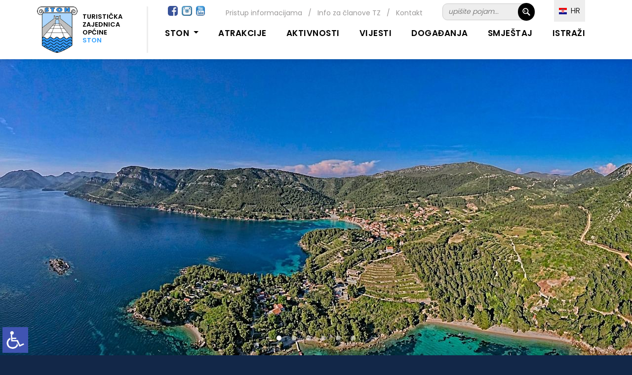

--- FILE ---
content_type: text/html; charset=UTF-8
request_url: https://www.ston.hr/?u=nove-edukacije-za-privatne-iznamljivace&l=hr&ispis=novosti&novost=48
body_size: 11199
content:
<!DOCTYPE html>
<html lang="hr">
  <head>
    <meta charset="utf-8">
    <meta name="viewport" content="width=device-width, initial-scale=1.0, maximum-scale=1.0, user-scalable=0" />
    <link rel="shortcut icon" href="https://www.ston.hr/favicon.png?ver=2023-06-03-12:37:31" />
    <link rel="apple-touch-icon" href="https://www.ston.hr/favicon_60.png?ver=2023-06-03-12:37:31">
    <link rel="apple-touch-icon" sizes="76x76" href="https://www.ston.hr/favicon_76.png?ver=2023-06-03-12:37:31">
    <link rel="apple-touch-icon" sizes="120x120" href="https://www.ston.hr/favicon_120.png?ver=2023-06-03-12:37:31">
    <link rel="apple-touch-icon" sizes="152x152" href="https://www.ston.hr/favicon_152.png?ver=2023-06-03-12:37:31">
    <title>Početna | TZO Ston</title>
    <meta name="description" content="" />
    <meta name="keywords" content="turistička zajenica općine Ston" />
    <meta property="og:url" content="https://www.ston.hr/?u=nove-edukacije-za-privatne-iznamljivace&l=hr&ispis=novosti&novost=48" />
	<meta property="og:type" content="website" />
    <meta property="og:image" content="images/logo.png?ver=2" />
    <meta property="og:title" content="Početna | TZO Ston" />
    <meta property="og:description" content="" />
    <meta property="og:site_name" content="ston.hr" />
        <link href="https://fonts.googleapis.com/css?family=Poppins:100,200,300,400,500,600,700,800,900&display=swap" rel="stylesheet">
    <link href="https://www.ston.hr/vendor/bootstrap/css/bootstrap.min.css?ver=2023-06-03-12:37:311769463844" rel="stylesheet">
    <link rel="stylesheet" href="https://www.ston.hr/assets/css/fontawesome.css">
    <link rel="stylesheet" href="https://www.ston.hr/style.css?ver=2023-06-03-12:37:31">
    <link rel="stylesheet" href="https://www.ston.hr/assets/css/owl.css">
  </head>
<body id="text_size">
<style>
/* crno_bijelo */ 
body.crno_bijelo {
  background-color:#ffffff;
  color:#575757;
}
body.crno_bijelo p {
  color:#575757!important;
}
body.crno_bijelo div {
  background-color:#ffffff!important;
  background-image:none!important;
}
body.crno_bijelo div ul li {
  background-color:#ffffff!important;
  background-image:none!important;
}
body.crno_bijelo img {
  filter: grayscale(100%)!important;
}
body.crno_bijelo a {
  color:#575757;
}
/* crno_bijelo kraj */ 


/* visoki_kontrast */  
body.visoki_kontrast {
  background-color:#000000;
  color:#ffffff!important;
}
body.visoki_kontrast div {
  background-color:#000000!important;
  background-image:none!important;
}
body.visoki_kontrast p {
  color:#ffffff!important;
}
body.visoki_kontrast div p {
  color:#ffffff!important;
}
body.visoki_kontrast div ul li {
  background-color:#000000!important;
  background-image:none!important;
}
body.visoki_kontrast a {
  color:#0080FF!important;
}
/* visoki_kontrast kraj */ 

/* negativni_kontrast */  
body.negativni_kontrast {
  background-color:#000000!important;
  color:#ffffff!important;
}
body.negativni_kontrast p {
  color:#ffffff!important;
}
body.negativni_kontrast div {
  background-color:#000000!important;
  background-image:none!important;
}
body.negativni_kontrast div ul li {
  background-color:#000000!important;
  background-image:none!important;
}
body.negativni_kontrast a {
  color:#FFFF00!important;
}
/* negativni_kontrast kraj */ 


/* svjetla_pozadina */  
body.svjetla_pozadina {
  background-color:#ffffff!important;
  color:#000000!important;
}
body.svjetla_pozadina p {
  color:#000000!important;
}
body.svjetla_pozadina div {
  background-color:#ffffff!important;
  background-image:none!important;
}
body.svjetla_pozadina div ul li {
  background-color:#ffffff!important;
  background-image:none!important;
}
body.svjetla_pozadina a {
  color:#000000!important;
}
/* svjetla_pozadina kraj */  

/* visoki_kontrast */  
body.podcrtano {
}
body.podcrtano a {
	text-decoration:underline!important;
}
/* visoki_kontrast kraj */ 
</style>
    <!-- loading prije svega -->
    <!--
    <div id="preloader">
        <div class="jumper">
            <div></div>
            <div></div>
            <div></div>
        </div>
    </div>-->
    <!-- loading prije svega -->
    
     
    <!-- heder -->
    <header style="background-color:#FFFFFF;" class="background-header">
      <nav class="navbar navbar-expand-lg">
         <div class="container" style="margin-top:20px;">
         
         <div style="position:relative;" class="prikazuj_desktop">
            <div style="clear:both; margin-top:-60px; margin-left:295px; position:absolute; width:700px; height:30px;" align="right">
            		 
                     <div style="float:left; margin-top:-5px; margin-left:-30px;"><a target="_blank" href="https://www.facebook.com/StonTouristBoard/"><img class="za_sliku rub" src="images/facebook.jpg" height="20" /></a>&nbsp; <a target="_blank" href="https://www.instagram.com/visitston/"><img class="za_sliku rub" src="images/instagram.png?ver=1" height="20" /></a>&nbsp; <a target="_blank" href="https://www.youtube.com/channel/UCi_VJ8uJRkOhtjZjFUxPLQA"><img class="za_sliku rub" src="images/youtube-icon.png?ver=1" height="20" /></a></div>
                     
                     <div style="float:right;">	
                     <!-- FORMA TRAZILICA -->
                <div style="border:1px #CCCCCC solid; width:174px; background-color:#EEEEEE; margin-top:-8px; margin-bottom:10px;" class="rub_veci">
<form name="obicna" id="obicna" action="" method="ger" style="padding:0px; margin:0px;">

<input type="hidden" name="cx" value="011486306730154206824:_fw1bubo2dk" />
<input type="hidden" name="cof" value="FORID:11" />
<input type="hidden" name="ie" value="utf-8" /> 
<input type="hidden" name="ispis" value="staticna" />
<input type="hidden" name="id" value="82" />
<input type="hidden" name="l" value="hr" />
<input name="trazi" value=" &nbsp; " type="submit" class="trazilica_gumb"/>
    <input name="q" id="q" value="upišite pojam..." onFocus="if(this.value=='upišite pojam...') this.value=''; " onBlur="if(this.value=='') this.value='upišite pojam...';" type="text" class="trazilica_polje rub_veci" style="background-color:#EEEEEE;" />
     <div style="clear:both;"></div>
</form>
</div>    
<!-- FORAM TRAZLICA KRAJ --></div>
            		<div style="float:right; margin-right:40px; margin-top:3px;">
                    <div style="color:#9B9999; font-size:14px; line-height:17px; text-decoration:none;"><a href="https://www.ston.hr/?u=pristup-informacijama/hr/st/191" class="linkovi_prva_stranica">Pristup informacijama</a> &nbsp;&nbsp;/&nbsp;&nbsp; <a href="https://www.ston.hr/?u=info-za-clanove-tz/hr/st/105" class="linkovi_prva_stranica">Info za članove TZ</a>  &nbsp;&nbsp;/&nbsp;&nbsp; <a href="https://www.ston.hr/?u=kontakt/hr/st/96/219" class="linkovi_prva_stranica">Kontakt</a></div>
                    </div>
                    <div style="clear:both;"></div>
            </div>
            
            <div style="margin-top:-85px; margin-left:990px; position:absolute; z-index:999; width:120px; height:30px;">
            	
                <div class="meni_jezik" style="z-index:999; ">        
        <ul>
            <li><a href="javascript:();"><img alt="HR" src="images/hrvatski.jpg?ver=16" width="16" /> &nbsp;HR</a> 
            <ul>
            	                <li><a href="https://www.ston.hr/?u=nove-edukacije-za-privatne-iznamljivace&n=1"><img alt="EN" src="images/engleski.jpg?ver=16" width="16" /> &nbsp;English</a></li>                <li><a href="https://www.ston.hr/?u=nove-edukacije-za-privatne-iznamljivace&n=1"><img alt="DE" src="images/njemacki.jpg?ver=16" width="16" /> &nbsp;Deutsch</a></li>                <li><a href="https://www.ston.hr/?u=nove-edukacije-za-privatne-iznamljivace&n=1"><img alt="ČE" src="images/ceski.jpg?ver=16" width="16" /> &nbsp;Čeština</a></li>                <li><a href="https://www.ston.hr/?u=nove-edukacije-za-privatne-iznamljivace&n=1"><img alt="FR" src="images/francuski.jpg?ver=16" width="16" /> &nbsp;Français</a></li>                <li><a href="https://www.ston.hr/?u=nove-edukacije-za-privatne-iznamljivace&n=1"><img alt="IT" src="images/talijanski.jpg?ver=16" width="16" /> &nbsp;Italiano</a></li> 
            </ul></li>
         </ul></div> 
                
            </div>
            
          </div>
          
           
         
          <a class="navbar-brand" href="https://www.ston.hr/"><div class="logo_top">
          		<div style="float:left; margin-right:10px;"><img src="images/logo_ston.png" height="94"></div> 
            	<div class="prikazuj_desktop" style="float:left; margin-top:13px; font-size:13px; line-height:16px; font-weight:600; color:#000000; padding-right:10px;" align="left">TURISTIČKA<br>ZAJEDNICA<br>OPĆINE<br><span style="color:#35A2FF;">STON</span></div>
                <div class="prikazuj_mobitel" style="float:left; margin-top:13px; font-size:13px; line-height:16px; font-weight:600; color:#000000; padding-right:10px;" align="left">TURISTIČKA<br>ZAJEDNICA<br>OPĆINE <span style="color:#35A2FF;">STON</span></div>
                <div style="clear:both;"></div>
          </div></a>
          
          <div style="margin-top:-24px; right:70px; position:absolute; z-index:999; width:120px; height:30px;" class="prikazuj_mobitel">
            	
                <div class="meni_jezik_manji" style="z-index:999; ">        
        <ul>
            <li><a href="javascript:();"><img alt="HR" src="images/hrvatski.jpg?ver=16" width="16" /> HR</a> 
            <ul>
            	                <li><a href="https://www.ston.hr/?u=nove-edukacije-za-privatne-iznamljivace&n=1"><img alt="EN" src="images/engleski.jpg?ver=16" width="16" /> &nbsp;English</a></li>                <li><a href="https://www.ston.hr/?u=nove-edukacije-za-privatne-iznamljivace&n=1"><img alt="DE" src="images/njemacki.jpg?ver=16" width="16" /> &nbsp;Deutsch</a></li>                <li><a href="https://www.ston.hr/?u=nove-edukacije-za-privatne-iznamljivace&n=1"><img alt="ČE" src="images/ceski.jpg?ver=16" width="16" /> &nbsp;Čeština</a></li>                <li><a href="https://www.ston.hr/?u=nove-edukacije-za-privatne-iznamljivace&n=1"><img alt="FR" src="images/francuski.jpg?ver=16" width="16" /> &nbsp;Français</a></li>                <li><a href="https://www.ston.hr/?u=nove-edukacije-za-privatne-iznamljivace&n=1"><img alt="IT" src="images/talijanski.jpg?ver=16" width="16" /> &nbsp;Italiano</a></li> 
            </ul></li>
         </ul></div> 
                
            </div>
          
          <button class="navbar-toggler" type="button" data-toggle="collapse" data-target="#navbarResponsive" aria-controls="navbarResponsive" aria-expanded="false" aria-label="Toggle navigation">
            <span class="navbar-toggler-icon"></span>
          </button>
          <div class="collapse navbar-collapse" id="navbarResponsive">
             <ul class="navbar-nav ml-auto">
                <li class="nav-item active" style="margin-top:0px; padding:0px;">
                    <a class="nav-link" href="#" style="cursor:auto; border-bottom:3px transparent solid;">&nbsp;</a> 
                      <span class="sr-only"></span>
                </li> 
				
                 <li class="nav-item dropdown">
                 	
                    <div style="margin-top:-43px; left:65px; position:absolute; z-index:999; width:80px; height:30px;" class="prikazuj_mobitel">
                    	<a target="_blank" href="https://www.facebook.com/StonTouristBoard/"><img class="za_sliku rub" src="images/facebook.jpg" height="20" /></a>&nbsp; <a target="_blank" href="https://www.instagram.com/visitston/"><img class="za_sliku rub" src="images/instagram.png?ver=1" height="20" /></a>&nbsp; <a target="_blank" href="https://www.youtube.com/channel/UCi_VJ8uJRkOhtjZjFUxPLQA"><img class="za_sliku rub" src="images/youtube-icon.png?ver=1" height="20" /></a>
                    </div>
                    
                 	 <div style="margin-top:-55px; right:10px; position:absolute; z-index:999; width:175px; height:30px;" class="prikazuj_mobitel">
                     	<div style="border:1px #CCCCCC solid; margin-top:10px; margin-bottom:10px; background-color:#EEEEEE;" class="rub_veci">
<form name="obicna" id="obicna" action="" method="ger" style="padding:0px; margin:0px;">

<input type="hidden" name="cx" value="011486306730154206824:_fw1bubo2dk" />
<input type="hidden" name="cof" value="FORID:11" />
<input type="hidden" name="ie" value="utf-8" /> 
<input type="hidden" name="ispis" value="staticna" />
<input type="hidden" name="id" value="82" />
<input type="hidden" name="l" value="hr" />
<input name="trazi" value=" &nbsp; " type="submit" class="trazilica_gumb"/>
    <input name="q" id="q" value="upišite pojam..." onFocus="if(this.value=='upišite pojam...') this.value=''; " onBlur="if(this.value=='') this.value='upišite pojam...';" type="text" class="trazilica_polje rub_veci" style="background-color:#eeeeee;" />
     <div style="clear:both;"></div>
</form>
</div>
                     </div>
                 
                     <a style="font-weight:600; text-transform: uppercase;" class="nav-link dropdown-toggle" data-toggle="dropdown" href="#" role="button" aria-haspopup="true" aria-expanded="false">Ston&nbsp;</a>
                    
                    <div class="dropdown-menu">
                      	
                      <a class="dropdown-item" href="https://www.ston.hr/?u=dobrodosli-u-opcinu-ston/hr/st/175/215">Dobrodošli u općinu Ston!</a>
                      	
                      <a class="dropdown-item" href="https://www.ston.hr/?u=naselja/hr/st/25">Naselja</a>
                                          </div>
                </li>
                
               <li class="nav-item"><a style="font-weight:600; text-transform: uppercase;" class="nav-link" href="https://www.ston.hr/?u=atrakcije/hr/st/228">Atrakcije</a></li>  
                  
               <li class="nav-item"><a style="font-weight:600; text-transform: uppercase;" class="nav-link" href="https://www.ston.hr/?u=aktivnosti/hr/st/26">Aktivnosti</a></li>
               
                              <li class="nav-item"><a style="font-weight:600; text-transform: uppercase;" class="nav-link" href="https://www.ston.hr/?u=vijesti/hr/no/220">Vijesti</a></li>
                              
               <li class="nav-item"><a style="font-weight:600; text-transform: uppercase;" class="nav-link" href="https://www.ston.hr/?u=dogadanja/hr/do/217">Događanja</a></li>
               
               <li class="nav-item"><a style="font-weight:600; text-transform: uppercase;" class="nav-link" href="https://www.ston.hr/?u=smjestaj/hr/sm/218">Smještaj</a></li>
               
               <li class="nav-item"><a style="font-weight:600; text-transform: uppercase;" class="nav-link" href="https://www.ston.hr/?u=istrazi/hr/st/219">Istraži</a></li>
                                                   </ul>
          </div> 
        </div>
      </nav>
    </header>
    
    <!--
    <div style="height:120px;"></div>
     
    <div style="background-color:#f2f2f2; margin-bottom:-120px;" align="center">
    <div class="max_width">
        <div style="padding:10px;" align="right">   
        	####
        </div>
    </div>
    </div>
    --> 

     
      
    
<!-- velike slike -->
    <div style="position:relative;">
    	<div align="center">
        	<div class="max_width">
            	<div style="position:absolute; margin-left:20px; width:200px; top:140px; z-index:4;">
                <!-- prognoza -->
 				<iframe src="prognoza.php?danas=da&l=hr" style="width:200px; height:100px; border:none;"></iframe>
      	        <!-- prognoza kraj -->
                </div>
                
                <div style="position:absolute; right:20px; top:140px; z-index:4;" class="prikazuj_desktop">
                <!-- prognoza -->
       		 	<iframe src="prognoza.php?l=hr" style="width:180px; height:100px; border:none;"></iframe> 
      	        <!-- prognoza kraj -->
                </div>
            </div>
        </div>
    </div>
    
    <div class="banner header-text" style="overflow:hidden; position:relative;">
       <div class="owl-banner owl-carousel">
      	 
	                 <div class="banner-item-01" style="background-image: url(https://www.ston.hr/stranice/slike.php?filename=https://www.ston.hr/TZ_EDIT/objekti/naslovna/zuljana_iz_zraka_koda_2022_1671179454.jpg&amp;width=1920&amp;height=600); -webkit-background-size: cover;
			-moz-background-size: cover;
			-o-background-size: cover;
			background-size: cover; background-color:#f4f4f4;">
          <div class="text-content" align="center">
             <h3 style="margin-top:210px;  padding:10px;" class="text_banneri"></h3><div style="clear:both;"></div> 
          </div>
        </div>
               <div class="banner-item-02" style="background-image: url(https://www.ston.hr/stranice/slike.php?filename=https://www.ston.hr/TZ_EDIT/objekti/naslovna/otok_zivota__1671179415.jpg&amp;width=1920&amp;height=600); -webkit-background-size: cover;
			-moz-background-size: cover;
			-o-background-size: cover;
			background-size: cover; background-color:#f4f4f4;">
          <div class="text-content" align="center">
             <h3 style="margin-top:210px;  padding:10px;" class="text_banneri"></h3><div style="clear:both;"></div> 
          </div>
        </div>
               <div class="banner-item-03" style="background-image: url(https://www.ston.hr/stranice/slike.php?filename=https://www.ston.hr/TZ_EDIT/objekti/naslovna/most_Peljesac_1671179409.jpg&amp;width=1920&amp;height=600); -webkit-background-size: cover;
			-moz-background-size: cover;
			-o-background-size: cover;
			background-size: cover; background-color:#f4f4f4;">
          <div class="text-content" align="center">
             <h3 style="margin-top:210px;  padding:10px;" class="text_banneri"></h3><div style="clear:both;"></div> 
          </div>
        </div>
               <div class="banner-item-04" style="background-image: url(https://www.ston.hr/stranice/slike.php?filename=https://www.ston.hr/TZ_EDIT/objekti/naslovna/mali_ston_za_naslovnicu_1671179401.jpg&amp;width=1920&amp;height=600); -webkit-background-size: cover;
			-moz-background-size: cover;
			-o-background-size: cover;
			background-size: cover; background-color:#f4f4f4;">
          <div class="text-content" align="center">
             <h3 style="margin-top:210px;  padding:10px;" class="text_banneri"></h3><div style="clear:both;"></div> 
          </div>
        </div>
               <div class="banner-item-05" style="background-image: url(https://www.ston.hr/stranice/slike.php?filename=https://www.ston.hr/TZ_EDIT/objekti/naslovna/Oyter_with_a_few_of_lemon_1740678934.jpg&amp;width=1920&amp;height=600); -webkit-background-size: cover;
			-moz-background-size: cover;
			-o-background-size: cover;
			background-size: cover; background-color:#f4f4f4;">
          <div class="text-content" align="center">
             <h3 style="margin-top:210px;  padding:10px;" class="text_banneri"></h3><div style="clear:both;"></div> 
          </div>
        </div>
               <div class="banner-item-06" style="background-image: url(https://www.ston.hr/stranice/slike.php?filename=https://www.ston.hr/TZ_EDIT/objekti/naslovna/trkac_napoleonova_1671179453.jpg&amp;width=1920&amp;height=600); -webkit-background-size: cover;
			-moz-background-size: cover;
			-o-background-size: cover;
			background-size: cover; background-color:#f4f4f4;">
          <div class="text-content" align="center">
             <h3 style="margin-top:210px;  padding:10px;" class="text_banneri"></h3><div style="clear:both;"></div> 
          </div>
        </div>
        
      </div>
  </div>
    <!-- velike slike -->


<div align="center" style="background-color:#FFFFFF;">
<div style="height:10px;"></div>
	<div class="max_width" align="left">
     <div class="padding_mobitel_desktop">
     <div class="container">
    	<div class="float_left_70">
		        <div class="float_left_50">
            <div style="padding:10px;"> 
                <div style="position:relative;">
                    <a href="https://www.ston.hr/?u=dobrodosli-u-opcinu-ston/hr/st/175/215"><img width="100%" src="https://www.ston.hr/stranice/slike.php?filename=https://www.ston.hr/TZ_EDIT/objekti/naslovna/1_1667216226.jpg&amp;width=500&amp;height=260&ver=3" /></a>
                    <div style="height:15px;"></div>
                    <div style="padding:0px;"><a href="https://www.ston.hr/?u=dobrodosli-u-opcinu-ston/hr/st/175/215" class="linkovi_prva" style="font-weight:bold;">Dobrodošli u općinu Ston!</a></div>
                    <div style="height:5px;"></div>
                    <div style="font-weight:300; font-size:15px; line-height:18px!important;">Ako ste ljubitelj bogate povijesne tradicije, netaknute prirode i vrhunske gastronomije, poluotok...</div >
                </div>
            </div>
        </div>
                <div class="float_left_50">
            <div style="padding:10px;"> 
                <div style="position:relative;">
                    <a href="https://www.ston.hr/?u=smjestaj/hr/sm/218"><img width="100%" src="https://www.ston.hr/stranice/slike.php?filename=https://www.ston.hr/TZ_EDIT/objekti/naslovna/mali_ston_sa_siga_1_1679002652.jpg&amp;width=500&amp;height=260&ver=3" /></a>
                    <div style="height:15px;"></div>
                    <div style="padding:0px;"><a href="https://www.ston.hr/?u=smjestaj/hr/sm/218" class="linkovi_prva" style="font-weight:bold;">Smještaj</a></div>
                    <div style="height:5px;"></div>
                    <div style="font-weight:300; font-size:15px; line-height:18px!important;">Poštovani posjetitelji,
Turistička zajednica općine Ston ne posreduje u rezerviranju...</div >
                </div>
            </div>
        </div>
        <div style="clear:both;"></div>        <div class="float_left_50">
            <div style="padding:10px;"> 
                <div style="position:relative;">
                    <a href="https://www.ston.hr/?u=znamenitosti/hr/st/24"><img width="100%" src="https://www.ston.hr/stranice/slike.php?filename=https://www.ston.hr/TZ_EDIT/objekti/naslovna/zidine_1670608797.jpg&amp;width=500&amp;height=260&ver=3" /></a>
                    <div style="height:15px;"></div>
                    <div style="padding:0px;"><a href="https://www.ston.hr/?u=znamenitosti/hr/st/24" class="linkovi_prva" style="font-weight:bold;">Znamenitosti</a></div>
                    <div style="height:5px;"></div>
                    <div style="font-weight:300; font-size:15px; line-height:18px!important;"></div >
                </div>
            </div>
        </div>
                <div class="float_left_50">
            <div style="padding:10px;"> 
                <div style="position:relative;">
                    <a href="https://www.ston.hr/?u=aktivnosti/hr/st/26"><img width="100%" src="https://www.ston.hr/stranice/slike.php?filename=https://www.ston.hr/TZ_EDIT/objekti/naslovna/a_naslovna_slika_kajaci_1677780208.jpg&amp;width=500&amp;height=260&ver=3" /></a>
                    <div style="height:15px;"></div>
                    <div style="padding:0px;"><a href="https://www.ston.hr/?u=aktivnosti/hr/st/26" class="linkovi_prva" style="font-weight:bold;">Aktivnosti</a></div>
                    <div style="height:5px;"></div>
                    <div style="font-weight:300; font-size:15px; line-height:18px!important;">Biciklizam, ronjenje, pješačenje, degustacija i posjet uzgajalištima...</div >
                </div>
            </div>
        </div>
        <div style="clear:both;"></div>        <div style="clear:both;"></div>
                
        </div>
        <div class="float_left_30">
        <div style="padding:10px;">
         <div style="background-image: linear-gradient(#eeeeee, #ffffff);">
         
         <div style="padding:10px; margin-bottom:-10px;" align="center">
            	<div style="padding:10px; background-color:#008BC4;" align="left"><img src="images/kal_dogadjanja.png" style="margin-right:15px;" /> <a style="color:#FFFFFF; font-size:18px; line-height:21px;" href="https://www.ston.hr/?u=dogadanja/hr/do/217"><b>Događanja</b></a></div> 
            </div>
            
            <div style="padding:10px;">
         	
        	<!-- ispis dogadjanja -->
                        <!-- ispis dogadjanja kraj -->
               
            
            </div>
            </div>
          </div> 
        </div>
        <div style="clear:both;"></div>
	</div>
    </div>
    </div>
<div style="height:10px;"></div>    
</div> 

<div align="center" style="background-color:#FFFFFF;">
	<div class="max_width" align="left">
    <div class="padding_mobitel_desktop">
    <div class="container">
     
     
        <!--
        <div style="padding:10px;">
        <div style="height:1px; background-color:#CCCCCC;"></div>
        </div>
        
        <div align="center">
        	
            <a href="https://croatia.hr/" target="_blank"><img class="za_sliku" src="images/HTZ-2016-logo-slogan-hrvatski_rgb-mali.png" height="150" /></a>
            <a href="https://visitdubrovnik.hr" target="_blank"><img class="za_sliku" src="images/logo_dubrovnik.png" height="150" /></a>
            <a href="https://www.peljesac.holiday" target="_blank"><img class="za_sliku" src="images/peljesac.png?ver=1" height="150" /></a>
            <a href="https://www.ston.hr/?u=peljesac-staze/hr/st/187"><img style="margin-left:25px;" class="za_sliku" src="images/staze_trails.png"  height="120" /></a> 
        </div>
        
        <!--
        <div class="float_left_50">
        	<div style="padding:10px;" align="center">
                <a href="https://www.ston.hr/images/nova_karta.pdf" target="_blank"><img src="images/peljesac_outdoor.jpg?ver=2" class="za_sliku"  style="width:100%; max-width:555px;" /></a>
            </div>
        </div>
        <div class="float_left_50">
        	<div style="padding:10px;" align="center">
            	<a href="https://www.ston.hr/?u=peljesac-staze/hr/st/187"><img src="images/peljesac_trails.jpg" class="za_sliku" style="width:100%; max-width:555px;" /></a>
            </div>
        </div>
        <div style="clear:both;"></div>
        -->
        
    
    </div>
    </div>
    </div>
</div> 


<div align="center" style="background-color:#FFFFFF;">
	<div class="max_width" align="left">
    <div class="padding_mobitel_desktop">
    <div class="container">
        
        <div style="padding:10px;">
        <div style="height:1px; background-color:#CCCCCC;"></div>
        </div>
        
    </div>
    </div>
    </div>
</div>

<div style="height:10px; background-color:#FFFFFF;"></div>

<div align="center" style="background-color:#FFFFFF;">
	<div class="max_width" align="left">
    <div class="padding_mobitel_desktop">
    <div class="container">
        
        <div class="float_left_70">
        	<div style="padding:10px;">
            <h3 style="margin-bottom:0px; padding-bottom:0px; padding-left:10px;"><a style="color:#000000;" href="https://www.ston.hr/?u=vijesti/hr/no/220">Vijesti</a></h3>     
                <!-- ispis novosti -->
                <div class="header-text" style="overflow:hidden; margin-top:20px; text-align: center;">
     				 <div class="owl-clients owl-carousel">
                     <div align='left'><div class="float_left_30" align="center"><a href="?u=tzo-ston-za-zeleniji-i-odrziviji-turizam/hr/no/270/220"><img src="https://www.ston.hr/stranice/slike.php?filename=https://www.ston.hr/TZ_EDIT/objekti/novosti/IMG_5477_1760433805.jpg&amp;width=500&amp;height=260" style="width:100%; max-width:500px;" class="za_sliku"></a><div style="height:5px;"></div></div><div class='float_left_70' style='padding:10px;'><a class='linkovi_prva' href='?u=tzo-ston-za-zeleniji-i-odrziviji-turizam/hr/no/270/220'>TZO Ston za zeleniji i održiviji turizam !</a><div style='height:5px;'></div><span style='font-weight:300; font-size:15px; line-height:18px!important;'>Turistička zajednica općine Ston i u 2025. godini sudjelovala je u projektu „Hrvatska prirodno...</span><div style="clear:both;"></div></div><div style="clear:both;"></div><div style='height:15px;'></div><div style="height:1px; background-color:#CCCCCC;"></div><div style='height:15px;'></div><div class="float_left_30" align="center"><a href="?u=sampioni-turizma-dodijeljene-50-nagrade-turisticke-patrole-u-lazaretima-mali-ston-najbolja-destinacija-na-jadranu/hr/no/269/220"><img src="https://www.ston.hr/stranice/slike.php?filename=https://www.ston.hr/TZ_EDIT/objekti/novosti/slika_za_ubacit_1759216418.jpg&amp;width=500&amp;height=260" style="width:100%; max-width:500px;" class="za_sliku"></a><div style="height:5px;"></div></div><div class='float_left_70' style='padding:10px;'><a class='linkovi_prva' href='?u=sampioni-turizma-dodijeljene-50-nagrade-turisticke-patrole-u-lazaretima-mali-ston-najbolja-destinacija-na-jadranu/hr/no/269/220'>Šampioni turizma: Dodijeljene 50. nagrade Turističke patrole u Lazaretima- Mali Ston – najbolja destinacija na Jadranu! </a><div style='height:5px;'></div><span style='font-weight:300; font-size:15px; line-height:18px!important;'></span><div style="clear:both;"></div></div><div style="clear:both;"></div></div><div align='left'><div class="float_left_30" align="center"><a href="?u=dani-malostonske-kamenice-kandidirani-za-najbolje-dogadanje-godine/hr/no/268/220"><img src="https://www.ston.hr/stranice/slike.php?filename=https://www.ston.hr/TZ_EDIT/objekti/novosti/Mali-Ston_skojke_1756984528.jpg&amp;width=500&amp;height=260" style="width:100%; max-width:500px;" class="za_sliku"></a><div style="height:5px;"></div></div><div class='float_left_70' style='padding:10px;'><a class='linkovi_prva' href='?u=dani-malostonske-kamenice-kandidirani-za-najbolje-dogadanje-godine/hr/no/268/220'> Dani malostonske kamenice kandidirani za najbolje događanje godine</a><div style='height:5px;'></div><span style='font-weight:300; font-size:15px; line-height:18px!important;'>Turistička zajednica Općine Ston kandidirala je manifestaciju Dani malostonske kamenice za...</span><div style="clear:both;"></div></div><div style="clear:both;"></div><div style='height:15px;'></div><div style="height:1px; background-color:#CCCCCC;"></div><div style='height:15px;'></div><div class="float_left_30" align="center"><a href="?u=kantun-kao-zivotna-prica-dar-mihu-barovicu-nakon-30-godina-rada/hr/no/267/220"><img src="https://www.ston.hr/stranice/slike.php?filename=https://www.ston.hr/TZ_EDIT/objekti/novosti/miho_slika_2_1756972086.jpg&amp;width=500&amp;height=260" style="width:100%; max-width:500px;" class="za_sliku"></a><div style="height:5px;"></div></div><div class='float_left_70' style='padding:10px;'><a class='linkovi_prva' href='?u=kantun-kao-zivotna-prica-dar-mihu-barovicu-nakon-30-godina-rada/hr/no/267/220'>Kantun kao životna priča – dar Mihu Baroviću nakon 30 godina rada</a><div style='height:5px;'></div><span style='font-weight:300; font-size:15px; line-height:18px!important;'></span><div style="clear:both;"></div></div><div style="clear:both;"></div></div><div align='left'><div class="float_left_30" align="center"><a href="?u=festival-soli-2025-ston-peljesac/hr/no/266/220"><img src="https://www.ston.hr/stranice/slike.php?filename=https://www.ston.hr/TZ_EDIT/objekti/novosti/festival_soli_2_1755770692.jpg&amp;width=500&amp;height=260" style="width:100%; max-width:500px;" class="za_sliku"></a><div style="height:5px;"></div></div><div class='float_left_70' style='padding:10px;'><a class='linkovi_prva' href='?u=festival-soli-2025-ston-peljesac/hr/no/266/220'>Festival soli 2025 Ston - Pelješac</a><div style='height:5px;'></div><span style='font-weight:300; font-size:15px; line-height:18px!important;'></span><div style="clear:both;"></div></div><div style="clear:both;"></div><div style='height:15px;'></div><div style="height:1px; background-color:#CCCCCC;"></div><div style='height:15px;'></div><div class="float_left_30" align="center"><a href="?u=oznaka-prepoznatljivosti-smjestaja-u-domacinstvu-vas-domacin-local-host/hr/no/264/220"><img src="https://www.ston.hr/stranice/slike.php?filename=https://www.ston.hr/TZ_EDIT/objekti/novosti/screenshot_20250513_134242_6_1751012767.jpg&amp;width=500&amp;height=260" style="width:100%; max-width:500px;" class="za_sliku"></a><div style="height:5px;"></div></div><div class='float_left_70' style='padding:10px;'><a class='linkovi_prva' href='?u=oznaka-prepoznatljivosti-smjestaja-u-domacinstvu-vas-domacin-local-host/hr/no/264/220'>Oznaka prepoznatljivosti smještaja u domaćinstvu „Vaš domaćin / Local Host“</a><div style='height:5px;'></div><span style='font-weight:300; font-size:15px; line-height:18px!important;'></span><div style="clear:both;"></div></div><div style="clear:both;"></div></div>                      
                      
                        
                     </div>
                 </div>  
                  <div style="height:20px;"></div>	     
                <!-- ispis novosti kraj -->     
                
                
        	</div>
        </div>
        <div class="float_left_30">
        	 
            
            <div style="padding:10px;" align="center">
<div style="background-image: linear-gradient(#eeeeee, #ffffff); padding:10px;">
            	<!--<a href="https://www.ston.hr/?u=dogadanja/hr/do/217"><img style="width:100%; max-width:500px;" class="za_sliku" src="images/dogadjanja.jpg?ver=4" /></a>
                <div style="height:20px;"></div>-->
                <a href="https://www.ston.hr/?u=video/hr/st/166/219"><img style="width:100%; max-width:500px;" class="za_sliku" src="images/video.jpg?ver=4" /></a>
                <div style="height:20px;"></div>
                <!--<a href=""><img style="width:100%; max-width:267px;" class="za_sliku" src="images/HTZ_logo.png" /></a>-->
                
                <div align="center"><iframe src="https://www.facebook.com/plugins/page.php?href=https%3A%2F%2Fweb.facebook.com%2FStonTouristBoard%2F&tabs&width=280&height=130&small_header=false&adapt_container_width=true&hide_cover=false&show_facepile=true&appId=3190190951214321" width="280" height="130" style="border:none;overflow:hidden" scrolling="no" frameborder="0" allowfullscreen="true" allow="autoplay; clipboard-write; encrypted-media; picture-in-picture; web-share"></iframe></div>
            </div>
</div>                        
            
        </div>
        <div style="clear:both;"></div>
         
        
    </div>
    </div>
    </div>
</div>


<div align="center" style="background-color:#FFFFFF;">
	<div class="max_width" align="left">
    <div class="padding_mobitel_desktop">
    <div class="container">
    
    	<div style="padding:10px;">
        <div style="height:1px; background-color:#CCCCCC;"></div>
        </div>
        
        <div>
        	
            <div style="height:20px;"></div>
            <div align="center">
        		<a href="https://www.instagram.com/visitston/" target="_blank"><img class="za_sliku" src="images/instagram_profile.png?ver=1" style="width:120px;" /></a>
            </div>
            <div style="height:20px;"></div>
             
            <!-- instagram -->
            
                        <div class="float_left_33" style="margin-top:-30px;">
            	<div style="padding:10px;">
                	<!-- za TEXT: data-instgrm-captioned -->
                    <div style="position:relative;">
                    <div style="height:55px; border-bottom:1px #DBDBDB solid; position:absolute; width:100%; background-color:#FFFFFF; margin-bottom:-55px;"></div>
                    </div>
                	<blockquote class="instagram-media"  data-instgrm-permalink="https://www.instagram.com/reel/DP-2o3xDB7w/?utm_source=ig_embed&amp;utm_campaign=loading" data-instgrm-version="14" style=" background:#FFF; border:0; border-radius:3px; box-shadow:0 0 1px 0 rgba(0,0,0,0.5),0 1px 10px 0 rgba(0,0,0,0.15); margin: 1px; max-width:540px; min-width:266px; padding:0; width:99.375%; width:-webkit-calc(100% - 2px); width:calc(100% - 2px);"><div style="padding:16px;"> <a href="https://www.instagram.com/reel/DP-2o3xDB7w/?utm_source=ig_embed&amp;utm_campaign=loading" style=" background:#FFFFFF; line-height:0; padding:0 0; text-align:center; text-decoration:none; width:100%;" target="_blank"> <div style=" display: flex; flex-direction: row; align-items: center;"> <div style="background-color: #F4F4F4; border-radius: 50%; flex-grow: 0; height: 40px; margin-right: 14px; width: 40px;"></div> <div style="display: flex; flex-direction: column; flex-grow: 1; justify-content: center;"> <div style=" background-color: #F4F4F4; border-radius: 4px; flex-grow: 0; height: 14px; margin-bottom: 6px; width: 100px;"></div> <div style=" background-color: #F4F4F4; border-radius: 4px; flex-grow: 0; height: 14px; width: 60px;"></div></div></div><div style="padding: 19% 0;"></div> <div style="display:block; height:50px; margin:0 auto 12px; width:50px;"><svg width="50px" height="50px" viewBox="0 0 60 60" version="1.1" xmlns="https://www.w3.org/2000/svg" xmlns:xlink="https://www.w3.org/1999/xlink"><g stroke="none" stroke-width="1" fill="none" fill-rule="evenodd"><g transform="translate(-511.000000, -20.000000)" fill="#000000"><g><path d="M556.869,30.41 C554.814,30.41 553.148,32.076 553.148,34.131 C553.148,36.186 554.814,37.852 556.869,37.852 C558.924,37.852 560.59,36.186 560.59,34.131 C560.59,32.076 558.924,30.41 556.869,30.41 M541,60.657 C535.114,60.657 530.342,55.887 530.342,50 C530.342,44.114 535.114,39.342 541,39.342 C546.887,39.342 551.658,44.114 551.658,50 C551.658,55.887 546.887,60.657 541,60.657 M541,33.886 C532.1,33.886 524.886,41.1 524.886,50 C524.886,58.899 532.1,66.113 541,66.113 C549.9,66.113 557.115,58.899 557.115,50 C557.115,41.1 549.9,33.886 541,33.886 M565.378,62.101 C565.244,65.022 564.756,66.606 564.346,67.663 C563.803,69.06 563.154,70.057 562.106,71.106 C561.058,72.155 560.06,72.803 558.662,73.347 C557.607,73.757 556.021,74.244 553.102,74.378 C549.944,74.521 548.997,74.552 541,74.552 C533.003,74.552 532.056,74.521 528.898,74.378 C525.979,74.244 524.393,73.757 523.338,73.347 C521.94,72.803 520.942,72.155 519.894,71.106 C518.846,70.057 518.197,69.06 517.654,67.663 C517.244,66.606 516.755,65.022 516.623,62.101 C516.479,58.943 516.448,57.996 516.448,50 C516.448,42.003 516.479,41.056 516.623,37.899 C516.755,34.978 517.244,33.391 517.654,32.338 C518.197,30.938 518.846,29.942 519.894,28.894 C520.942,27.846 521.94,27.196 523.338,26.654 C524.393,26.244 525.979,25.756 528.898,25.623 C532.057,25.479 533.004,25.448 541,25.448 C548.997,25.448 549.943,25.479 553.102,25.623 C556.021,25.756 557.607,26.244 558.662,26.654 C560.06,27.196 561.058,27.846 562.106,28.894 C563.154,29.942 563.803,30.938 564.346,32.338 C564.756,33.391 565.244,34.978 565.378,37.899 C565.522,41.056 565.552,42.003 565.552,50 C565.552,57.996 565.522,58.943 565.378,62.101 M570.82,37.631 C570.674,34.438 570.167,32.258 569.425,30.349 C568.659,28.377 567.633,26.702 565.965,25.035 C564.297,23.368 562.623,22.342 560.652,21.575 C558.743,20.834 556.562,20.326 553.369,20.18 C550.169,20.033 549.148,20 541,20 C532.853,20 531.831,20.033 528.631,20.18 C525.438,20.326 523.257,20.834 521.349,21.575 C519.376,22.342 517.703,23.368 516.035,25.035 C514.368,26.702 513.342,28.377 512.574,30.349 C511.834,32.258 511.326,34.438 511.181,37.631 C511.035,40.831 511,41.851 511,50 C511,58.147 511.035,59.17 511.181,62.369 C511.326,65.562 511.834,67.743 512.574,69.651 C513.342,71.625 514.368,73.296 516.035,74.965 C517.703,76.634 519.376,77.658 521.349,78.425 C523.257,79.167 525.438,79.673 528.631,79.82 C531.831,79.965 532.853,80.001 541,80.001 C549.148,80.001 550.169,79.965 553.369,79.82 C556.562,79.673 558.743,79.167 560.652,78.425 C562.623,77.658 564.297,76.634 565.965,74.965 C567.633,73.296 568.659,71.625 569.425,69.651 C570.167,67.743 570.674,65.562 570.82,62.369 C570.966,59.17 571,58.147 571,50 C571,41.851 570.966,40.831 570.82,37.631"></path></g></g></g></svg></div><div style="padding-top: 8px;"> <div style=" color:#3897f0; font-family:Arial,sans-serif; font-size:14px; font-style:normal; font-weight:550; line-height:18px;">Check out this post at Instagramu.</div></div><div style="padding: 12.5% 0;"></div> <div style="display: flex; flex-direction: row; margin-bottom: 14px; align-items: center;"><div> <div style="background-color: #F4F4F4; border-radius: 50%; height: 12.5px; width: 12.5px; transform: translateX(0px) translateY(7px);"></div> <div style="background-color: #F4F4F4; height: 12.5px; transform: rotate(-45deg) translateX(3px) translateY(1px); width: 12.5px; flex-grow: 0; margin-right: 14px; margin-left: 2px;"></div> <div style="background-color: #F4F4F4; border-radius: 50%; height: 12.5px; width: 12.5px; transform: translateX(9px) translateY(-18px);"></div></div><div style="margin-left: 8px;"> <div style=" background-color: #F4F4F4; border-radius: 50%; flex-grow: 0; height: 20px; width: 20px;"></div> <div style=" width: 0; height: 0; border-top: 2px solid transparent; border-left: 6px solid #f4f4f4; border-bottom: 2px solid transparent; transform: translateX(16px) translateY(-4px) rotate(30deg)"></div></div><div style="margin-left: auto;"> <div style=" width: 0px; border-top: 8px solid #F4F4F4; border-right: 8px solid transparent; transform: translateY(16px);"></div> <div style=" background-color: #F4F4F4; flex-grow: 0; height: 12px; width: 16px; transform: translateY(-4px);"></div> <div style=" width: 0; height: 0; border-top: 8px solid #F4F4F4; border-left: 8px solid transparent; transform: translateY(-4px) translateX(8px);"></div></div></div> <div style="display: flex; flex-direction: column; flex-grow: 1; justify-content: center; margin-bottom: 24px;"> <div style=" background-color: #F4F4F4; border-radius: 4px; flex-grow: 0; height: 14px; margin-bottom: 6px; width: 224px;"></div> <div style=" background-color: #F4F4F4; border-radius: 4px; flex-grow: 0; height: 14px; width: 144px;"></div></div></a><p style=" color:#c9c8cd; font-family:Arial,sans-serif; font-size:14px; line-height:17px; margin-bottom:0; margin-top:8px; overflow:hidden; padding:8px 0 7px; text-align:center; text-overflow:ellipsis; white-space:nowrap;"></p></div></blockquote>
                </div>
            </div> 
                        <div class="float_left_33" style="margin-top:-30px;">
            	<div style="padding:10px;">
                	<!-- za TEXT: data-instgrm-captioned -->
                    <div style="position:relative;">
                    <div style="height:55px; border-bottom:1px #DBDBDB solid; position:absolute; width:100%; background-color:#FFFFFF; margin-bottom:-55px;"></div>
                    </div>
                	<blockquote class="instagram-media"  data-instgrm-permalink="https://www.instagram.com/reel/DP6yrDuDO4n/?utm_source=ig_embed&amp;utm_campaign=loading" data-instgrm-version="14" style=" background:#FFF; border:0; border-radius:3px; box-shadow:0 0 1px 0 rgba(0,0,0,0.5),0 1px 10px 0 rgba(0,0,0,0.15); margin: 1px; max-width:540px; min-width:266px; padding:0; width:99.375%; width:-webkit-calc(100% - 2px); width:calc(100% - 2px);"><div style="padding:16px;"> <a href="https://www.instagram.com/reel/DP6yrDuDO4n/?utm_source=ig_embed&amp;utm_campaign=loading" style=" background:#FFFFFF; line-height:0; padding:0 0; text-align:center; text-decoration:none; width:100%;" target="_blank"> <div style=" display: flex; flex-direction: row; align-items: center;"> <div style="background-color: #F4F4F4; border-radius: 50%; flex-grow: 0; height: 40px; margin-right: 14px; width: 40px;"></div> <div style="display: flex; flex-direction: column; flex-grow: 1; justify-content: center;"> <div style=" background-color: #F4F4F4; border-radius: 4px; flex-grow: 0; height: 14px; margin-bottom: 6px; width: 100px;"></div> <div style=" background-color: #F4F4F4; border-radius: 4px; flex-grow: 0; height: 14px; width: 60px;"></div></div></div><div style="padding: 19% 0;"></div> <div style="display:block; height:50px; margin:0 auto 12px; width:50px;"><svg width="50px" height="50px" viewBox="0 0 60 60" version="1.1" xmlns="https://www.w3.org/2000/svg" xmlns:xlink="https://www.w3.org/1999/xlink"><g stroke="none" stroke-width="1" fill="none" fill-rule="evenodd"><g transform="translate(-511.000000, -20.000000)" fill="#000000"><g><path d="M556.869,30.41 C554.814,30.41 553.148,32.076 553.148,34.131 C553.148,36.186 554.814,37.852 556.869,37.852 C558.924,37.852 560.59,36.186 560.59,34.131 C560.59,32.076 558.924,30.41 556.869,30.41 M541,60.657 C535.114,60.657 530.342,55.887 530.342,50 C530.342,44.114 535.114,39.342 541,39.342 C546.887,39.342 551.658,44.114 551.658,50 C551.658,55.887 546.887,60.657 541,60.657 M541,33.886 C532.1,33.886 524.886,41.1 524.886,50 C524.886,58.899 532.1,66.113 541,66.113 C549.9,66.113 557.115,58.899 557.115,50 C557.115,41.1 549.9,33.886 541,33.886 M565.378,62.101 C565.244,65.022 564.756,66.606 564.346,67.663 C563.803,69.06 563.154,70.057 562.106,71.106 C561.058,72.155 560.06,72.803 558.662,73.347 C557.607,73.757 556.021,74.244 553.102,74.378 C549.944,74.521 548.997,74.552 541,74.552 C533.003,74.552 532.056,74.521 528.898,74.378 C525.979,74.244 524.393,73.757 523.338,73.347 C521.94,72.803 520.942,72.155 519.894,71.106 C518.846,70.057 518.197,69.06 517.654,67.663 C517.244,66.606 516.755,65.022 516.623,62.101 C516.479,58.943 516.448,57.996 516.448,50 C516.448,42.003 516.479,41.056 516.623,37.899 C516.755,34.978 517.244,33.391 517.654,32.338 C518.197,30.938 518.846,29.942 519.894,28.894 C520.942,27.846 521.94,27.196 523.338,26.654 C524.393,26.244 525.979,25.756 528.898,25.623 C532.057,25.479 533.004,25.448 541,25.448 C548.997,25.448 549.943,25.479 553.102,25.623 C556.021,25.756 557.607,26.244 558.662,26.654 C560.06,27.196 561.058,27.846 562.106,28.894 C563.154,29.942 563.803,30.938 564.346,32.338 C564.756,33.391 565.244,34.978 565.378,37.899 C565.522,41.056 565.552,42.003 565.552,50 C565.552,57.996 565.522,58.943 565.378,62.101 M570.82,37.631 C570.674,34.438 570.167,32.258 569.425,30.349 C568.659,28.377 567.633,26.702 565.965,25.035 C564.297,23.368 562.623,22.342 560.652,21.575 C558.743,20.834 556.562,20.326 553.369,20.18 C550.169,20.033 549.148,20 541,20 C532.853,20 531.831,20.033 528.631,20.18 C525.438,20.326 523.257,20.834 521.349,21.575 C519.376,22.342 517.703,23.368 516.035,25.035 C514.368,26.702 513.342,28.377 512.574,30.349 C511.834,32.258 511.326,34.438 511.181,37.631 C511.035,40.831 511,41.851 511,50 C511,58.147 511.035,59.17 511.181,62.369 C511.326,65.562 511.834,67.743 512.574,69.651 C513.342,71.625 514.368,73.296 516.035,74.965 C517.703,76.634 519.376,77.658 521.349,78.425 C523.257,79.167 525.438,79.673 528.631,79.82 C531.831,79.965 532.853,80.001 541,80.001 C549.148,80.001 550.169,79.965 553.369,79.82 C556.562,79.673 558.743,79.167 560.652,78.425 C562.623,77.658 564.297,76.634 565.965,74.965 C567.633,73.296 568.659,71.625 569.425,69.651 C570.167,67.743 570.674,65.562 570.82,62.369 C570.966,59.17 571,58.147 571,50 C571,41.851 570.966,40.831 570.82,37.631"></path></g></g></g></svg></div><div style="padding-top: 8px;"> <div style=" color:#3897f0; font-family:Arial,sans-serif; font-size:14px; font-style:normal; font-weight:550; line-height:18px;">Check out this post at Instagramu.</div></div><div style="padding: 12.5% 0;"></div> <div style="display: flex; flex-direction: row; margin-bottom: 14px; align-items: center;"><div> <div style="background-color: #F4F4F4; border-radius: 50%; height: 12.5px; width: 12.5px; transform: translateX(0px) translateY(7px);"></div> <div style="background-color: #F4F4F4; height: 12.5px; transform: rotate(-45deg) translateX(3px) translateY(1px); width: 12.5px; flex-grow: 0; margin-right: 14px; margin-left: 2px;"></div> <div style="background-color: #F4F4F4; border-radius: 50%; height: 12.5px; width: 12.5px; transform: translateX(9px) translateY(-18px);"></div></div><div style="margin-left: 8px;"> <div style=" background-color: #F4F4F4; border-radius: 50%; flex-grow: 0; height: 20px; width: 20px;"></div> <div style=" width: 0; height: 0; border-top: 2px solid transparent; border-left: 6px solid #f4f4f4; border-bottom: 2px solid transparent; transform: translateX(16px) translateY(-4px) rotate(30deg)"></div></div><div style="margin-left: auto;"> <div style=" width: 0px; border-top: 8px solid #F4F4F4; border-right: 8px solid transparent; transform: translateY(16px);"></div> <div style=" background-color: #F4F4F4; flex-grow: 0; height: 12px; width: 16px; transform: translateY(-4px);"></div> <div style=" width: 0; height: 0; border-top: 8px solid #F4F4F4; border-left: 8px solid transparent; transform: translateY(-4px) translateX(8px);"></div></div></div> <div style="display: flex; flex-direction: column; flex-grow: 1; justify-content: center; margin-bottom: 24px;"> <div style=" background-color: #F4F4F4; border-radius: 4px; flex-grow: 0; height: 14px; margin-bottom: 6px; width: 224px;"></div> <div style=" background-color: #F4F4F4; border-radius: 4px; flex-grow: 0; height: 14px; width: 144px;"></div></div></a><p style=" color:#c9c8cd; font-family:Arial,sans-serif; font-size:14px; line-height:17px; margin-bottom:0; margin-top:8px; overflow:hidden; padding:8px 0 7px; text-align:center; text-overflow:ellipsis; white-space:nowrap;"></p></div></blockquote>
                </div>
            </div> 
                        <div class="float_left_33" style="margin-top:-30px;">
            	<div style="padding:10px;">
                	<!-- za TEXT: data-instgrm-captioned -->
                    <div style="position:relative;">
                    <div style="height:55px; border-bottom:1px #DBDBDB solid; position:absolute; width:100%; background-color:#FFFFFF; margin-bottom:-55px;"></div>
                    </div>
                	<blockquote class="instagram-media"  data-instgrm-permalink="https://www.instagram.com/reel/DP4M27jDC74/?utm_source=ig_embed&amp;utm_campaign=loading" data-instgrm-version="14" style=" background:#FFF; border:0; border-radius:3px; box-shadow:0 0 1px 0 rgba(0,0,0,0.5),0 1px 10px 0 rgba(0,0,0,0.15); margin: 1px; max-width:540px; min-width:266px; padding:0; width:99.375%; width:-webkit-calc(100% - 2px); width:calc(100% - 2px);"><div style="padding:16px;"> <a href="https://www.instagram.com/reel/DP4M27jDC74/?utm_source=ig_embed&amp;utm_campaign=loading" style=" background:#FFFFFF; line-height:0; padding:0 0; text-align:center; text-decoration:none; width:100%;" target="_blank"> <div style=" display: flex; flex-direction: row; align-items: center;"> <div style="background-color: #F4F4F4; border-radius: 50%; flex-grow: 0; height: 40px; margin-right: 14px; width: 40px;"></div> <div style="display: flex; flex-direction: column; flex-grow: 1; justify-content: center;"> <div style=" background-color: #F4F4F4; border-radius: 4px; flex-grow: 0; height: 14px; margin-bottom: 6px; width: 100px;"></div> <div style=" background-color: #F4F4F4; border-radius: 4px; flex-grow: 0; height: 14px; width: 60px;"></div></div></div><div style="padding: 19% 0;"></div> <div style="display:block; height:50px; margin:0 auto 12px; width:50px;"><svg width="50px" height="50px" viewBox="0 0 60 60" version="1.1" xmlns="https://www.w3.org/2000/svg" xmlns:xlink="https://www.w3.org/1999/xlink"><g stroke="none" stroke-width="1" fill="none" fill-rule="evenodd"><g transform="translate(-511.000000, -20.000000)" fill="#000000"><g><path d="M556.869,30.41 C554.814,30.41 553.148,32.076 553.148,34.131 C553.148,36.186 554.814,37.852 556.869,37.852 C558.924,37.852 560.59,36.186 560.59,34.131 C560.59,32.076 558.924,30.41 556.869,30.41 M541,60.657 C535.114,60.657 530.342,55.887 530.342,50 C530.342,44.114 535.114,39.342 541,39.342 C546.887,39.342 551.658,44.114 551.658,50 C551.658,55.887 546.887,60.657 541,60.657 M541,33.886 C532.1,33.886 524.886,41.1 524.886,50 C524.886,58.899 532.1,66.113 541,66.113 C549.9,66.113 557.115,58.899 557.115,50 C557.115,41.1 549.9,33.886 541,33.886 M565.378,62.101 C565.244,65.022 564.756,66.606 564.346,67.663 C563.803,69.06 563.154,70.057 562.106,71.106 C561.058,72.155 560.06,72.803 558.662,73.347 C557.607,73.757 556.021,74.244 553.102,74.378 C549.944,74.521 548.997,74.552 541,74.552 C533.003,74.552 532.056,74.521 528.898,74.378 C525.979,74.244 524.393,73.757 523.338,73.347 C521.94,72.803 520.942,72.155 519.894,71.106 C518.846,70.057 518.197,69.06 517.654,67.663 C517.244,66.606 516.755,65.022 516.623,62.101 C516.479,58.943 516.448,57.996 516.448,50 C516.448,42.003 516.479,41.056 516.623,37.899 C516.755,34.978 517.244,33.391 517.654,32.338 C518.197,30.938 518.846,29.942 519.894,28.894 C520.942,27.846 521.94,27.196 523.338,26.654 C524.393,26.244 525.979,25.756 528.898,25.623 C532.057,25.479 533.004,25.448 541,25.448 C548.997,25.448 549.943,25.479 553.102,25.623 C556.021,25.756 557.607,26.244 558.662,26.654 C560.06,27.196 561.058,27.846 562.106,28.894 C563.154,29.942 563.803,30.938 564.346,32.338 C564.756,33.391 565.244,34.978 565.378,37.899 C565.522,41.056 565.552,42.003 565.552,50 C565.552,57.996 565.522,58.943 565.378,62.101 M570.82,37.631 C570.674,34.438 570.167,32.258 569.425,30.349 C568.659,28.377 567.633,26.702 565.965,25.035 C564.297,23.368 562.623,22.342 560.652,21.575 C558.743,20.834 556.562,20.326 553.369,20.18 C550.169,20.033 549.148,20 541,20 C532.853,20 531.831,20.033 528.631,20.18 C525.438,20.326 523.257,20.834 521.349,21.575 C519.376,22.342 517.703,23.368 516.035,25.035 C514.368,26.702 513.342,28.377 512.574,30.349 C511.834,32.258 511.326,34.438 511.181,37.631 C511.035,40.831 511,41.851 511,50 C511,58.147 511.035,59.17 511.181,62.369 C511.326,65.562 511.834,67.743 512.574,69.651 C513.342,71.625 514.368,73.296 516.035,74.965 C517.703,76.634 519.376,77.658 521.349,78.425 C523.257,79.167 525.438,79.673 528.631,79.82 C531.831,79.965 532.853,80.001 541,80.001 C549.148,80.001 550.169,79.965 553.369,79.82 C556.562,79.673 558.743,79.167 560.652,78.425 C562.623,77.658 564.297,76.634 565.965,74.965 C567.633,73.296 568.659,71.625 569.425,69.651 C570.167,67.743 570.674,65.562 570.82,62.369 C570.966,59.17 571,58.147 571,50 C571,41.851 570.966,40.831 570.82,37.631"></path></g></g></g></svg></div><div style="padding-top: 8px;"> <div style=" color:#3897f0; font-family:Arial,sans-serif; font-size:14px; font-style:normal; font-weight:550; line-height:18px;">Check out this post at Instagramu.</div></div><div style="padding: 12.5% 0;"></div> <div style="display: flex; flex-direction: row; margin-bottom: 14px; align-items: center;"><div> <div style="background-color: #F4F4F4; border-radius: 50%; height: 12.5px; width: 12.5px; transform: translateX(0px) translateY(7px);"></div> <div style="background-color: #F4F4F4; height: 12.5px; transform: rotate(-45deg) translateX(3px) translateY(1px); width: 12.5px; flex-grow: 0; margin-right: 14px; margin-left: 2px;"></div> <div style="background-color: #F4F4F4; border-radius: 50%; height: 12.5px; width: 12.5px; transform: translateX(9px) translateY(-18px);"></div></div><div style="margin-left: 8px;"> <div style=" background-color: #F4F4F4; border-radius: 50%; flex-grow: 0; height: 20px; width: 20px;"></div> <div style=" width: 0; height: 0; border-top: 2px solid transparent; border-left: 6px solid #f4f4f4; border-bottom: 2px solid transparent; transform: translateX(16px) translateY(-4px) rotate(30deg)"></div></div><div style="margin-left: auto;"> <div style=" width: 0px; border-top: 8px solid #F4F4F4; border-right: 8px solid transparent; transform: translateY(16px);"></div> <div style=" background-color: #F4F4F4; flex-grow: 0; height: 12px; width: 16px; transform: translateY(-4px);"></div> <div style=" width: 0; height: 0; border-top: 8px solid #F4F4F4; border-left: 8px solid transparent; transform: translateY(-4px) translateX(8px);"></div></div></div> <div style="display: flex; flex-direction: column; flex-grow: 1; justify-content: center; margin-bottom: 24px;"> <div style=" background-color: #F4F4F4; border-radius: 4px; flex-grow: 0; height: 14px; margin-bottom: 6px; width: 224px;"></div> <div style=" background-color: #F4F4F4; border-radius: 4px; flex-grow: 0; height: 14px; width: 144px;"></div></div></a><p style=" color:#c9c8cd; font-family:Arial,sans-serif; font-size:14px; line-height:17px; margin-bottom:0; margin-top:8px; overflow:hidden; padding:8px 0 7px; text-align:center; text-overflow:ellipsis; white-space:nowrap;"></p></div></blockquote>
                </div>
            </div> 
                        <div style="clear:both;"></div>
            <script async src="//www.instagram.com/embed.js"></script>
            <!-- instagram -->
            
            <!-- gallery -->
            <!--<div style="position:relative;">
                <div style="position:absolute; left:50%; background-color:#999999; height:1px; width:1px; margin-top:-50px;">
                    <div style="position:relative; width:240px; height:25px; margin-top:0px; margin-left:-120px; background-color:#ffffff;"></div>
                </div
            ></div>-->
            <!-- gallery -->
   
        </div>
        
    </div>
    </div>
    </div>
</div>         

<div style="background-color:#122748; min-height:400px;">
	<div align="center">
    	<div class="max_width">
        	<div style="height:10px;"></div>
        	<div class="float_left_40" align="left">
            	<div style="padding:20px;">
            	<!-- KONTAKT -->
                <div style="color:#FFFFFF; font-size:22px; line-height:25px; font-weight:600; text-transform: uppercase;">Kontakt</div>
                <div style="height:20px;"></div>
                <div style="color:#FFFFFF; font-size:14px; line-height:20px;" class="footer_link">
                	<img src="images/logo_footer.png" width="70" align="left" style="margin-right:20px;" />
                    Turistička zajednica općine Ston<br />Gundulićeva poljana 1<br />20230 Ston - Hrvatska
                    <div style="clear:both; height:20px;">&nbsp;</div>
                    Tel./Fax: <a href="tel:+38520754452">+385 20 754 452</a><br /><br />
                    <a href="mailto:tzston@gmail.com">tzston@gmail.com</a><br />
                    <a href="https://www.ston.hr">www.ston.hr</a>
                </div>
                <!-- KONTAKT KRAJ -->
                 
                </div>
            </div>
            <div class="float_left_60" align="left">
              
            	<div style="padding:20px;">
                 
            	<div class="float_left_50">
                	<!-- korisne informacije -->
                    <div style="color:#FFFFFF; font-size:22px; line-height:25px; font-weight:600; text-transform: uppercase;">Korisne informacije</div>
                    <div style="height:20px;"></div>
                    <div class="footer_link">
                    	                        <div style="float:left; width:180px;"><a style="font-size:14px; line-height:17px;" href="https://www.ston.hr/?u=kontakt/hr/st/96/219">Kontakt</a></div>
                                                <div style="float:left; width:180px;"><a style="font-size:14px; line-height:17px;" href="https://www.ston.hr/?u=kako-doci-do-stona/hr/st/94/219">Kako doći do Stona!</a></div>
                                                <div style="float:left; width:180px;"><a style="font-size:14px; line-height:17px;" href="https://www.ston.hr/?u=korisne-informacije/hr/st/469">Korisne informacije</a></div>
                                                <div style="float:left; width:180px;"><a style="font-size:14px; line-height:17px;" href="https://www.ston.hr/?u=brosure/hr/st/104/219">Brošure</a></div>
                                                <div style="float:left; width:180px;"><a style="font-size:14px; line-height:17px;" href="https://www.ston.hr/?u=galerija-fotografija/hr/st/491">Galerija fotografija</a></div>
                                                <div style="float:left; width:180px;"><a style="font-size:14px; line-height:17px;" href="https://www.ston.hr/?u=video/hr/st/166/219">Video</a></div>
                                                 
                        <div style="clear:both;"></div>
                        
                        <div style="height:10px;"></div>
                        <div style="height:1px; background-color:#354763;"></div> 
                		<div style="height:10px;"></div>
                        
                        <div style="float:left; width:180px; margin-top:10px;"><a style="font-size:14px; line-height:17px; display:inline-block;" href="https://www.ston.hr/?u=politika-privatnosti/hr/st/259">Politika privatnosti</a></div>
                        <div style="float:left; width:180px; margin-top:10px;"><a style="font-size:14px; line-height:17px; display:inline-block;" href="https://www.ston.hr/?u=gdpr-zastita-osobnih-podataka/hr/st/193/191">GDPR - zaštita osobnih podataka</a></div>
                        <div style="clear:both;"></div>
                        
                        <div style="float:left; background-color:#FFFFFF; padding:5px 10px 5px 10px; margin-top:10px; margin-right:10px;" class="rub"><a style="font-size:14px; line-height:17px; display:inline-block; color:#000000;" href="https://www.ston.hr/?u=pristup-informacijama/hr/st/191">Pristup informacijama</a></div>
                         <div style="float:left; background-color:#FFFFFF; padding:5px 10px 5px 10px; margin-top:10px; margin-right:10px;" class="rub"><a style="font-size:14px; line-height:17px; display:inline-block; color:#000000;" href="https://www.ston.hr/?u=info-za-clanove-tz/hr/st/105">Info za članove TZ</a></div>                         <!--<div style="float:left; background-color:#FFFFFF; padding:5px 10px 5px 10px; margin-top:10px; margin-right:10px;" class="rub"><a style="font-size:14px; line-height:17px; display:inline-block; color:#000000;" href="https://www.ston.hr/?u=kontakt/hr/st/96/219">Kontakt</a></div>-->
                        
                        
                    </div>    
                    <!-- korisne informacije kraj  -->
                </div>
                <div class="float_left_50">
                	<!-- banneri -->
                    <div align="center">
                    	<div style="height:20px;"></div>
                        <div class="float_left_center_mobile"><a href="https://croatia.hr/" target="_blank"><img class="za_sliku" src="images/HTZ-2016-logo-slogan-hrvatski_rgb-mali.png" width="150" /></a> <a href="https://www.ston.hr/?u=peljesac-staze/hr/st/187/26"><img style="margin-left:15px;" class="za_sliku rub" src="images/staze_trails.png"  width="140" /></a></div>
                        
                        <div style="clear:both;"></div>
                        <div style="height:10px;"></div>
                        
                        <div class="float_left_center_mobile"><a href="https://visitdubrovnik.hr" target="_blank"><img class="za_sliku" src="images/logo_dubrovnik.png" width="120" /></a> <a href="https://www.peljesac.holiday" target="_blank"><img style="margin-left:15px;" class="za_sliku rub" src="images/peljesac.png?ver=1" width="120" /></a></div>
                        
                         <div style="clear:both;"></div>
                         <div style="height:10px;"></div>
                        
                        <div class="float_left_center_mobile"><a href="https://www.evisitor.hr/eVisitor/hr-HR/" target="_blank"><img class="za_sliku rub" src="images/evisitor_new.jpg" width="200" /></a> <a href="https://nautika.evisitor.hr/" target="_blank"><img style="margin-top:15px;" class="za_sliku rub" src="images/nautika_evisitor_new.jpg?ver=3" width="200" /></a> <a href="https://iqmpass.com/hr/visit-peljesac/deals#all" target="_blank"><img style="margin-left:15px; margin-top:15px;" class="za_sliku rub" src="images/iqm_logo.jpg" width="75" /></a></div>
                         
                         
                        
                    </div>
                    <!-- banneri kraj -->
                    
                    <div align="right">
                        <div style="height:10px;"></div>
                        <a href="https://www.ston.hr/TZ_EDIT/" style="background-color:#FFFFFF; padding:5px; color:#000000;" target="_blank">&nbsp;&nbsp;PRIJAVA&nbsp;&nbsp;</a>
                        </div>
                    
                </div>
                
                 
                <div style="clear:both;"></div>
                <div style="height:20px;"></div>
                <div style="height:1px; background-color:#354763;"></div>
                <div style="height:10px;"></div>
                <div align="right"><span style="color:#FFFFFF; font-size:14px; line-height:17px;">Follow us on &nbsp;&nbsp;&nbsp;<a target="_blank" href="https://www.facebook.com/StonTouristBoard/"><img class="za_sliku rub" src="images/facebook.jpg" height="30" /></a>&nbsp; <a target="_blank" href="https://www.instagram.com/visitston/"><img class="za_sliku rub" src="images/instagram.png?ver=1" height="30" /></a>&nbsp; <a target="_blank" href="https://www.youtube.com/channel/UCi_VJ8uJRkOhtjZjFUxPLQA"><img class="za_sliku rub" src="images/youtube-icon.png?ver=1" height="30" /></a></span></div>
                <div class="footer_left_padding" style="color:#FFFFFF; font-size:14px; line-height:17px;">© TZO Ston 2023. All rights reserved</div>
                </div>
                <!-- o nama kraj -->
                </div>
            </div>
            <div style="clear:both;"></div>
        </div>
    </div>
</div>    

    <script src="vendor/jquery/jquery.min.js"></script>
    <script src="vendor/bootstrap/js/bootstrap.bundle.min.js"></script>
    <script src="assets/js/custom.js?ver=1769463844"></script>
    <script src="assets/js/owl.js"></script>
        <script src="https://www.ston.hr/lightbox/visuallightbox.js?ver=1.3" type="text/javascript"></script>          
	<script src="https://www.ston.hr/lightbox/vlbdata1.js?ver=1.3" type="text/javascript"></script>
	<link rel="stylesheet" href="https://www.ston.hr/lightbox/vlightbox1.css?ver=1.5" type="text/css" />
	<link rel="stylesheet" href="https://www.ston.hr/lightbox/visuallightbox.css?ver=1769463844" type="text/css" media="screen" /> 
    <!-- inva -->
<div id="ikona_invalidi" style="position:fixed; bottom:5px; left:5px; z-index:99;">
	<a href="javascript:otvori_info();"><img width="52" src="invalidi/invalidi.png?ver=1"></a>	
</div>

<div id="meni_invalidi" style="position:fixed; bottom:15px; left:15px; z-index:99; display:none; border:2px #cccccc solid; width:300px; min-height:200px; background-color:#FFFFFF;">
	<div style="float:right; margin-top:-35px; width:40px; margin-right:5px;" align="right"><a href="javascript:otvori_info();" style="text-decoration:none; font-size:25px; line-height:28px; font-weight:bold; color:#cccccc;">(x)</a></div>
	<div style="display:left; width:270px; padding:15px; border:none;">
    	
        <div style="cursor:pointer; min-height:30px;" onClick="povecaj_text();" id="povecaj_font"><img src="invalidi/ikona_1.png?ver=1" style="margin-top:-8px; margin-right:5px;" align="left"> Povećaj font</div> 
        <div style="clear:both;"></div>
    	
        <div style="cursor:pointer; min-height:30px;" onClick="smanji_text();" id="smanji_font"><img src="invalidi/ikona_2.png?ver=1" style="margin-top:-8px; margin-right:5px;" align="left"> Smanji font</div> 
        <div style="clear:both;"></div>
    	
        <div style="cursor:pointer; min-height:30px;" onClick="crno_bijelo();" id="crno_bijelo"><img src="invalidi/ikona_3.png?ver=1" align="left" style="margin-top:-8px; margin-right:5px;"> Crno bijelo</div> 
        <div style="clear:both;"></div>
        
        <div style="cursor:pointer; min-height:30px;" onClick="visoki_kontrast();" id="visoki_kontrast"><img src="invalidi/ikona_4.png?ver=1" align="left" style="margin-top:-8px; margin-right:5px;"> Visoki kontrast</div> 
        <div style="clear:both;"></div>
        
        <div style="cursor:pointer; min-height:30px;" onClick="negativni_kontrast();" id="negativni_kontrast"><img src="invalidi/ikona_5.png?ver=1" align="left" style="margin-top:-8px; margin-right:5px;"> Negativni kontrast</div> 
        <div style="clear:both;"></div>
        
        <div style="cursor:pointer; min-height:30px;" onClick="svjetla_pozadina();" id="svjetla_pozadina"><img src="invalidi/ikona_6.png?ver=1" align="left" style="margin-top:-8px; margin-right:5px;"> Svjetla pozadina</div> 
        <div style="clear:both;"></div>
        
         <div style="cursor:pointer; width:100%; min-height:30px;" onClick="podrctane_poveznice();" id="podrctane_poveznice"><img src="invalidi/ikona_7.png?ver=1" align="left" style="margin-top:-8px; margin-right:5px;"> Podcrtane poveznice</div> 
        <div style="clear:both;"></div>
    	
    </div>
    <div style="clear:both;"></div>
</div>
<script>
	function otvori_info(){
 		if(document.getElementById("meni_invalidi").style.display == 'none') { 
		document.getElementById("ikona_invalidi").style.display = "none"; 
		document.getElementById('meni_invalidi').style.display = 'block';
			} else {
		document.getElementById("ikona_invalidi").style.display = "block"; 
		document.getElementById('meni_invalidi').style.display = 'none';
		}
	}
	function povecaj_text() {
		demo_paragraph = document.getElementById('text_size');
 		demo_paragraph.style.fontSize = "150%" ;
    	tsw_demo_font_is_large = true ; 
	}
	function smanji_text() {
		demo_paragraph = document.getElementById('text_size');
  		demo_paragraph.style.fontSize = "13px" ;
    	tsw_demo_font_is_large = true ;	
	}
 	function crno_bijelo() {
 		document.body.classList.remove(''+document.body.classList.item(0)+'');
		document.body.classList.add("crno_bijelo");		 
	}
	function visoki_kontrast() {
 		document.body.classList.remove(''+document.body.classList.item(0)+'');
		document.body.classList.add("visoki_kontrast");	 
	}
	function negativni_kontrast() {
 		document.body.classList.remove(''+document.body.classList.item(0)+'');
		document.body.classList.add("negativni_kontrast");	 
	}
	function svjetla_pozadina() {
 		document.body.classList.remove(''+document.body.classList.item(0)+'');
		document.body.classList.add("svjetla_pozadina");	 
	}
	function podrctane_poveznice()
	{	
		 //alert(document.body.classList.item(1));
		 if(document.body.classList.item(1)=="podcrtano") {
		 	document.body.classList.remove('podcrtano');
		 }
		 else {
 			document.body.classList.add(""+document.body.classList.item(0)+"","podcrtano");
		} 
		 
	} 
</script>
<!-- inva kraj -->

<script>
window.ga=window.ga||function(){(ga.q=ga.q||[]).push(arguments)};ga.l=+new Date;
ga('create', 'UA-45578056-1', 'auto');
ga('send', 'pageview');
</script>
<script async src='//www.google-analytics.com/analytics_debug.js'></script>
</body>
</html>

--- FILE ---
content_type: text/plain
request_url: https://www.google-analytics.com/j/collect?v=1&_v=j102d&a=1423249868&t=pageview&_s=1&dl=https%3A%2F%2Fwww.ston.hr%2F%3Fu%3Dnove-edukacije-za-privatne-iznamljivace%26l%3Dhr%26ispis%3Dnovosti%26novost%3D48&ul=en-us%40posix&dt=Po%C4%8Detna%20%7C%20TZO%20Ston&sr=1280x720&vp=1280x720&_u=IEBAAEABAAAAACAAI~&jid=1964298242&gjid=1155010250&cid=403015412.1769463846&tid=UA-45578056-1&_gid=720979861.1769463846&_r=1&_slc=1&z=7698402
body_size: -449
content:
2,cG-916467S4Z5